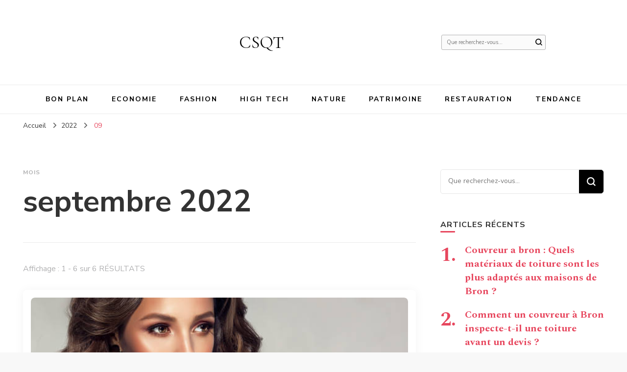

--- FILE ---
content_type: text/html; charset=UTF-8
request_url: https://csqt.fr/2022/09/
body_size: 14687
content:
    <!DOCTYPE html>
    <html lang="fr-FR">
    <head itemscope itemtype="http://schema.org/WebSite">
	    <meta charset="UTF-8">
    <meta name="viewport" content="width=device-width, initial-scale=1">
    <link rel="profile" href="https://gmpg.org/xfn/11">
    <meta name='robots' content='noindex, follow' />

	<!-- This site is optimized with the Yoast SEO plugin v26.8 - https://yoast.com/product/yoast-seo-wordpress/ -->
	<title>septembre 2022 - CSQT</title>
	<meta property="og:locale" content="fr_FR" />
	<meta property="og:type" content="website" />
	<meta property="og:title" content="septembre 2022 - CSQT" />
	<meta property="og:url" content="https://csqt.fr/2022/09/" />
	<meta property="og:site_name" content="CSQT" />
	<meta name="twitter:card" content="summary_large_image" />
	<script type="application/ld+json" class="yoast-schema-graph">{"@context":"https://schema.org","@graph":[{"@type":"CollectionPage","@id":"https://csqt.fr/2022/09/","url":"https://csqt.fr/2022/09/","name":"septembre 2022 - CSQT","isPartOf":{"@id":"https://csqt.fr/#website"},"primaryImageOfPage":{"@id":"https://csqt.fr/2022/09/#primaryimage"},"image":{"@id":"https://csqt.fr/2022/09/#primaryimage"},"thumbnailUrl":"https://csqt.fr/wp-content/uploads/2022/09/centre-de-formation-en-tanning-Blanchiment-dentaire-et-prothese-ongulaire-a-Lyon-4.jpg","breadcrumb":{"@id":"https://csqt.fr/2022/09/#breadcrumb"},"inLanguage":"fr-FR"},{"@type":"ImageObject","inLanguage":"fr-FR","@id":"https://csqt.fr/2022/09/#primaryimage","url":"https://csqt.fr/wp-content/uploads/2022/09/centre-de-formation-en-tanning-Blanchiment-dentaire-et-prothese-ongulaire-a-Lyon-4.jpg","contentUrl":"https://csqt.fr/wp-content/uploads/2022/09/centre-de-formation-en-tanning-Blanchiment-dentaire-et-prothese-ongulaire-a-Lyon-4.jpg","width":612,"height":330,"caption":"http://nlh-formation.fr/"},{"@type":"BreadcrumbList","@id":"https://csqt.fr/2022/09/#breadcrumb","itemListElement":[{"@type":"ListItem","position":1,"name":"Accueil","item":"https://csqt.fr/"},{"@type":"ListItem","position":2,"name":"Archives pour septembre 2022"}]},{"@type":"WebSite","@id":"https://csqt.fr/#website","url":"https://csqt.fr/","name":"CSQT","description":"","potentialAction":[{"@type":"SearchAction","target":{"@type":"EntryPoint","urlTemplate":"https://csqt.fr/?s={search_term_string}"},"query-input":{"@type":"PropertyValueSpecification","valueRequired":true,"valueName":"search_term_string"}}],"inLanguage":"fr-FR"}]}</script>
	<!-- / Yoast SEO plugin. -->


<link rel='dns-prefetch' href='//fonts.googleapis.com' />
<link rel='dns-prefetch' href='//www.googletagmanager.com' />
<link rel="alternate" type="application/rss+xml" title="CSQT &raquo; Flux" href="https://csqt.fr/feed/" />
<link rel="alternate" type="application/rss+xml" title="CSQT &raquo; Flux des commentaires" href="https://csqt.fr/comments/feed/" />
<style id='wp-img-auto-sizes-contain-inline-css' type='text/css'>
img:is([sizes=auto i],[sizes^="auto," i]){contain-intrinsic-size:3000px 1500px}
/*# sourceURL=wp-img-auto-sizes-contain-inline-css */
</style>
<style id='wp-emoji-styles-inline-css' type='text/css'>

	img.wp-smiley, img.emoji {
		display: inline !important;
		border: none !important;
		box-shadow: none !important;
		height: 1em !important;
		width: 1em !important;
		margin: 0 0.07em !important;
		vertical-align: -0.1em !important;
		background: none !important;
		padding: 0 !important;
	}
/*# sourceURL=wp-emoji-styles-inline-css */
</style>
<style id='wp-block-library-inline-css' type='text/css'>
:root{--wp-block-synced-color:#7a00df;--wp-block-synced-color--rgb:122,0,223;--wp-bound-block-color:var(--wp-block-synced-color);--wp-editor-canvas-background:#ddd;--wp-admin-theme-color:#007cba;--wp-admin-theme-color--rgb:0,124,186;--wp-admin-theme-color-darker-10:#006ba1;--wp-admin-theme-color-darker-10--rgb:0,107,160.5;--wp-admin-theme-color-darker-20:#005a87;--wp-admin-theme-color-darker-20--rgb:0,90,135;--wp-admin-border-width-focus:2px}@media (min-resolution:192dpi){:root{--wp-admin-border-width-focus:1.5px}}.wp-element-button{cursor:pointer}:root .has-very-light-gray-background-color{background-color:#eee}:root .has-very-dark-gray-background-color{background-color:#313131}:root .has-very-light-gray-color{color:#eee}:root .has-very-dark-gray-color{color:#313131}:root .has-vivid-green-cyan-to-vivid-cyan-blue-gradient-background{background:linear-gradient(135deg,#00d084,#0693e3)}:root .has-purple-crush-gradient-background{background:linear-gradient(135deg,#34e2e4,#4721fb 50%,#ab1dfe)}:root .has-hazy-dawn-gradient-background{background:linear-gradient(135deg,#faaca8,#dad0ec)}:root .has-subdued-olive-gradient-background{background:linear-gradient(135deg,#fafae1,#67a671)}:root .has-atomic-cream-gradient-background{background:linear-gradient(135deg,#fdd79a,#004a59)}:root .has-nightshade-gradient-background{background:linear-gradient(135deg,#330968,#31cdcf)}:root .has-midnight-gradient-background{background:linear-gradient(135deg,#020381,#2874fc)}:root{--wp--preset--font-size--normal:16px;--wp--preset--font-size--huge:42px}.has-regular-font-size{font-size:1em}.has-larger-font-size{font-size:2.625em}.has-normal-font-size{font-size:var(--wp--preset--font-size--normal)}.has-huge-font-size{font-size:var(--wp--preset--font-size--huge)}.has-text-align-center{text-align:center}.has-text-align-left{text-align:left}.has-text-align-right{text-align:right}.has-fit-text{white-space:nowrap!important}#end-resizable-editor-section{display:none}.aligncenter{clear:both}.items-justified-left{justify-content:flex-start}.items-justified-center{justify-content:center}.items-justified-right{justify-content:flex-end}.items-justified-space-between{justify-content:space-between}.screen-reader-text{border:0;clip-path:inset(50%);height:1px;margin:-1px;overflow:hidden;padding:0;position:absolute;width:1px;word-wrap:normal!important}.screen-reader-text:focus{background-color:#ddd;clip-path:none;color:#444;display:block;font-size:1em;height:auto;left:5px;line-height:normal;padding:15px 23px 14px;text-decoration:none;top:5px;width:auto;z-index:100000}html :where(.has-border-color){border-style:solid}html :where([style*=border-top-color]){border-top-style:solid}html :where([style*=border-right-color]){border-right-style:solid}html :where([style*=border-bottom-color]){border-bottom-style:solid}html :where([style*=border-left-color]){border-left-style:solid}html :where([style*=border-width]){border-style:solid}html :where([style*=border-top-width]){border-top-style:solid}html :where([style*=border-right-width]){border-right-style:solid}html :where([style*=border-bottom-width]){border-bottom-style:solid}html :where([style*=border-left-width]){border-left-style:solid}html :where(img[class*=wp-image-]){height:auto;max-width:100%}:where(figure){margin:0 0 1em}html :where(.is-position-sticky){--wp-admin--admin-bar--position-offset:var(--wp-admin--admin-bar--height,0px)}@media screen and (max-width:600px){html :where(.is-position-sticky){--wp-admin--admin-bar--position-offset:0px}}

/*# sourceURL=wp-block-library-inline-css */
</style><style id='wp-block-heading-inline-css' type='text/css'>
h1:where(.wp-block-heading).has-background,h2:where(.wp-block-heading).has-background,h3:where(.wp-block-heading).has-background,h4:where(.wp-block-heading).has-background,h5:where(.wp-block-heading).has-background,h6:where(.wp-block-heading).has-background{padding:1.25em 2.375em}h1.has-text-align-left[style*=writing-mode]:where([style*=vertical-lr]),h1.has-text-align-right[style*=writing-mode]:where([style*=vertical-rl]),h2.has-text-align-left[style*=writing-mode]:where([style*=vertical-lr]),h2.has-text-align-right[style*=writing-mode]:where([style*=vertical-rl]),h3.has-text-align-left[style*=writing-mode]:where([style*=vertical-lr]),h3.has-text-align-right[style*=writing-mode]:where([style*=vertical-rl]),h4.has-text-align-left[style*=writing-mode]:where([style*=vertical-lr]),h4.has-text-align-right[style*=writing-mode]:where([style*=vertical-rl]),h5.has-text-align-left[style*=writing-mode]:where([style*=vertical-lr]),h5.has-text-align-right[style*=writing-mode]:where([style*=vertical-rl]),h6.has-text-align-left[style*=writing-mode]:where([style*=vertical-lr]),h6.has-text-align-right[style*=writing-mode]:where([style*=vertical-rl]){rotate:180deg}
/*# sourceURL=https://csqt.fr/wp-includes/blocks/heading/style.min.css */
</style>
<style id='wp-block-list-inline-css' type='text/css'>
ol,ul{box-sizing:border-box}:root :where(.wp-block-list.has-background){padding:1.25em 2.375em}
/*# sourceURL=https://csqt.fr/wp-includes/blocks/list/style.min.css */
</style>
<style id='wp-block-paragraph-inline-css' type='text/css'>
.is-small-text{font-size:.875em}.is-regular-text{font-size:1em}.is-large-text{font-size:2.25em}.is-larger-text{font-size:3em}.has-drop-cap:not(:focus):first-letter{float:left;font-size:8.4em;font-style:normal;font-weight:100;line-height:.68;margin:.05em .1em 0 0;text-transform:uppercase}body.rtl .has-drop-cap:not(:focus):first-letter{float:none;margin-left:.1em}p.has-drop-cap.has-background{overflow:hidden}:root :where(p.has-background){padding:1.25em 2.375em}:where(p.has-text-color:not(.has-link-color)) a{color:inherit}p.has-text-align-left[style*="writing-mode:vertical-lr"],p.has-text-align-right[style*="writing-mode:vertical-rl"]{rotate:180deg}
/*# sourceURL=https://csqt.fr/wp-includes/blocks/paragraph/style.min.css */
</style>
<style id='global-styles-inline-css' type='text/css'>
:root{--wp--preset--aspect-ratio--square: 1;--wp--preset--aspect-ratio--4-3: 4/3;--wp--preset--aspect-ratio--3-4: 3/4;--wp--preset--aspect-ratio--3-2: 3/2;--wp--preset--aspect-ratio--2-3: 2/3;--wp--preset--aspect-ratio--16-9: 16/9;--wp--preset--aspect-ratio--9-16: 9/16;--wp--preset--color--black: #000000;--wp--preset--color--cyan-bluish-gray: #abb8c3;--wp--preset--color--white: #ffffff;--wp--preset--color--pale-pink: #f78da7;--wp--preset--color--vivid-red: #cf2e2e;--wp--preset--color--luminous-vivid-orange: #ff6900;--wp--preset--color--luminous-vivid-amber: #fcb900;--wp--preset--color--light-green-cyan: #7bdcb5;--wp--preset--color--vivid-green-cyan: #00d084;--wp--preset--color--pale-cyan-blue: #8ed1fc;--wp--preset--color--vivid-cyan-blue: #0693e3;--wp--preset--color--vivid-purple: #9b51e0;--wp--preset--gradient--vivid-cyan-blue-to-vivid-purple: linear-gradient(135deg,rgb(6,147,227) 0%,rgb(155,81,224) 100%);--wp--preset--gradient--light-green-cyan-to-vivid-green-cyan: linear-gradient(135deg,rgb(122,220,180) 0%,rgb(0,208,130) 100%);--wp--preset--gradient--luminous-vivid-amber-to-luminous-vivid-orange: linear-gradient(135deg,rgb(252,185,0) 0%,rgb(255,105,0) 100%);--wp--preset--gradient--luminous-vivid-orange-to-vivid-red: linear-gradient(135deg,rgb(255,105,0) 0%,rgb(207,46,46) 100%);--wp--preset--gradient--very-light-gray-to-cyan-bluish-gray: linear-gradient(135deg,rgb(238,238,238) 0%,rgb(169,184,195) 100%);--wp--preset--gradient--cool-to-warm-spectrum: linear-gradient(135deg,rgb(74,234,220) 0%,rgb(151,120,209) 20%,rgb(207,42,186) 40%,rgb(238,44,130) 60%,rgb(251,105,98) 80%,rgb(254,248,76) 100%);--wp--preset--gradient--blush-light-purple: linear-gradient(135deg,rgb(255,206,236) 0%,rgb(152,150,240) 100%);--wp--preset--gradient--blush-bordeaux: linear-gradient(135deg,rgb(254,205,165) 0%,rgb(254,45,45) 50%,rgb(107,0,62) 100%);--wp--preset--gradient--luminous-dusk: linear-gradient(135deg,rgb(255,203,112) 0%,rgb(199,81,192) 50%,rgb(65,88,208) 100%);--wp--preset--gradient--pale-ocean: linear-gradient(135deg,rgb(255,245,203) 0%,rgb(182,227,212) 50%,rgb(51,167,181) 100%);--wp--preset--gradient--electric-grass: linear-gradient(135deg,rgb(202,248,128) 0%,rgb(113,206,126) 100%);--wp--preset--gradient--midnight: linear-gradient(135deg,rgb(2,3,129) 0%,rgb(40,116,252) 100%);--wp--preset--font-size--small: 13px;--wp--preset--font-size--medium: 20px;--wp--preset--font-size--large: 36px;--wp--preset--font-size--x-large: 42px;--wp--preset--spacing--20: 0.44rem;--wp--preset--spacing--30: 0.67rem;--wp--preset--spacing--40: 1rem;--wp--preset--spacing--50: 1.5rem;--wp--preset--spacing--60: 2.25rem;--wp--preset--spacing--70: 3.38rem;--wp--preset--spacing--80: 5.06rem;--wp--preset--shadow--natural: 6px 6px 9px rgba(0, 0, 0, 0.2);--wp--preset--shadow--deep: 12px 12px 50px rgba(0, 0, 0, 0.4);--wp--preset--shadow--sharp: 6px 6px 0px rgba(0, 0, 0, 0.2);--wp--preset--shadow--outlined: 6px 6px 0px -3px rgb(255, 255, 255), 6px 6px rgb(0, 0, 0);--wp--preset--shadow--crisp: 6px 6px 0px rgb(0, 0, 0);}:where(.is-layout-flex){gap: 0.5em;}:where(.is-layout-grid){gap: 0.5em;}body .is-layout-flex{display: flex;}.is-layout-flex{flex-wrap: wrap;align-items: center;}.is-layout-flex > :is(*, div){margin: 0;}body .is-layout-grid{display: grid;}.is-layout-grid > :is(*, div){margin: 0;}:where(.wp-block-columns.is-layout-flex){gap: 2em;}:where(.wp-block-columns.is-layout-grid){gap: 2em;}:where(.wp-block-post-template.is-layout-flex){gap: 1.25em;}:where(.wp-block-post-template.is-layout-grid){gap: 1.25em;}.has-black-color{color: var(--wp--preset--color--black) !important;}.has-cyan-bluish-gray-color{color: var(--wp--preset--color--cyan-bluish-gray) !important;}.has-white-color{color: var(--wp--preset--color--white) !important;}.has-pale-pink-color{color: var(--wp--preset--color--pale-pink) !important;}.has-vivid-red-color{color: var(--wp--preset--color--vivid-red) !important;}.has-luminous-vivid-orange-color{color: var(--wp--preset--color--luminous-vivid-orange) !important;}.has-luminous-vivid-amber-color{color: var(--wp--preset--color--luminous-vivid-amber) !important;}.has-light-green-cyan-color{color: var(--wp--preset--color--light-green-cyan) !important;}.has-vivid-green-cyan-color{color: var(--wp--preset--color--vivid-green-cyan) !important;}.has-pale-cyan-blue-color{color: var(--wp--preset--color--pale-cyan-blue) !important;}.has-vivid-cyan-blue-color{color: var(--wp--preset--color--vivid-cyan-blue) !important;}.has-vivid-purple-color{color: var(--wp--preset--color--vivid-purple) !important;}.has-black-background-color{background-color: var(--wp--preset--color--black) !important;}.has-cyan-bluish-gray-background-color{background-color: var(--wp--preset--color--cyan-bluish-gray) !important;}.has-white-background-color{background-color: var(--wp--preset--color--white) !important;}.has-pale-pink-background-color{background-color: var(--wp--preset--color--pale-pink) !important;}.has-vivid-red-background-color{background-color: var(--wp--preset--color--vivid-red) !important;}.has-luminous-vivid-orange-background-color{background-color: var(--wp--preset--color--luminous-vivid-orange) !important;}.has-luminous-vivid-amber-background-color{background-color: var(--wp--preset--color--luminous-vivid-amber) !important;}.has-light-green-cyan-background-color{background-color: var(--wp--preset--color--light-green-cyan) !important;}.has-vivid-green-cyan-background-color{background-color: var(--wp--preset--color--vivid-green-cyan) !important;}.has-pale-cyan-blue-background-color{background-color: var(--wp--preset--color--pale-cyan-blue) !important;}.has-vivid-cyan-blue-background-color{background-color: var(--wp--preset--color--vivid-cyan-blue) !important;}.has-vivid-purple-background-color{background-color: var(--wp--preset--color--vivid-purple) !important;}.has-black-border-color{border-color: var(--wp--preset--color--black) !important;}.has-cyan-bluish-gray-border-color{border-color: var(--wp--preset--color--cyan-bluish-gray) !important;}.has-white-border-color{border-color: var(--wp--preset--color--white) !important;}.has-pale-pink-border-color{border-color: var(--wp--preset--color--pale-pink) !important;}.has-vivid-red-border-color{border-color: var(--wp--preset--color--vivid-red) !important;}.has-luminous-vivid-orange-border-color{border-color: var(--wp--preset--color--luminous-vivid-orange) !important;}.has-luminous-vivid-amber-border-color{border-color: var(--wp--preset--color--luminous-vivid-amber) !important;}.has-light-green-cyan-border-color{border-color: var(--wp--preset--color--light-green-cyan) !important;}.has-vivid-green-cyan-border-color{border-color: var(--wp--preset--color--vivid-green-cyan) !important;}.has-pale-cyan-blue-border-color{border-color: var(--wp--preset--color--pale-cyan-blue) !important;}.has-vivid-cyan-blue-border-color{border-color: var(--wp--preset--color--vivid-cyan-blue) !important;}.has-vivid-purple-border-color{border-color: var(--wp--preset--color--vivid-purple) !important;}.has-vivid-cyan-blue-to-vivid-purple-gradient-background{background: var(--wp--preset--gradient--vivid-cyan-blue-to-vivid-purple) !important;}.has-light-green-cyan-to-vivid-green-cyan-gradient-background{background: var(--wp--preset--gradient--light-green-cyan-to-vivid-green-cyan) !important;}.has-luminous-vivid-amber-to-luminous-vivid-orange-gradient-background{background: var(--wp--preset--gradient--luminous-vivid-amber-to-luminous-vivid-orange) !important;}.has-luminous-vivid-orange-to-vivid-red-gradient-background{background: var(--wp--preset--gradient--luminous-vivid-orange-to-vivid-red) !important;}.has-very-light-gray-to-cyan-bluish-gray-gradient-background{background: var(--wp--preset--gradient--very-light-gray-to-cyan-bluish-gray) !important;}.has-cool-to-warm-spectrum-gradient-background{background: var(--wp--preset--gradient--cool-to-warm-spectrum) !important;}.has-blush-light-purple-gradient-background{background: var(--wp--preset--gradient--blush-light-purple) !important;}.has-blush-bordeaux-gradient-background{background: var(--wp--preset--gradient--blush-bordeaux) !important;}.has-luminous-dusk-gradient-background{background: var(--wp--preset--gradient--luminous-dusk) !important;}.has-pale-ocean-gradient-background{background: var(--wp--preset--gradient--pale-ocean) !important;}.has-electric-grass-gradient-background{background: var(--wp--preset--gradient--electric-grass) !important;}.has-midnight-gradient-background{background: var(--wp--preset--gradient--midnight) !important;}.has-small-font-size{font-size: var(--wp--preset--font-size--small) !important;}.has-medium-font-size{font-size: var(--wp--preset--font-size--medium) !important;}.has-large-font-size{font-size: var(--wp--preset--font-size--large) !important;}.has-x-large-font-size{font-size: var(--wp--preset--font-size--x-large) !important;}
/*# sourceURL=global-styles-inline-css */
</style>

<style id='classic-theme-styles-inline-css' type='text/css'>
/*! This file is auto-generated */
.wp-block-button__link{color:#fff;background-color:#32373c;border-radius:9999px;box-shadow:none;text-decoration:none;padding:calc(.667em + 2px) calc(1.333em + 2px);font-size:1.125em}.wp-block-file__button{background:#32373c;color:#fff;text-decoration:none}
/*# sourceURL=/wp-includes/css/classic-themes.min.css */
</style>
<link rel='stylesheet' id='wpa-css-css' href='https://csqt.fr/wp-content/plugins/honeypot/includes/css/wpa.css?ver=2.3.04' type='text/css' media='all' />
<link rel='stylesheet' id='owl-carousel-css' href='https://csqt.fr/wp-content/themes/blossom-pin/css/owl.carousel.min.css?ver=2.2.1' type='text/css' media='all' />
<link rel='stylesheet' id='blossom-pin-google-fonts-css' href='https://fonts.googleapis.com/css?family=Nunito+Sans%3A200%2C300%2Cregular%2C500%2C600%2C700%2C800%2C900%2C200italic%2C300italic%2Citalic%2C500italic%2C600italic%2C700italic%2C800italic%2C900italic%7CSpectral%3A200%2C200italic%2C300%2C300italic%2Cregular%2Citalic%2C500%2C500italic%2C600%2C600italic%2C700%2C700italic%2C800%2C800italic%7CCormorant+Garamond%3Aregular' type='text/css' media='all' />
<link rel='stylesheet' id='blossom-pinthis-parent-style-css' href='https://csqt.fr/wp-content/themes/blossom-pin/style.css?ver=6.9' type='text/css' media='all' />
<link rel='stylesheet' id='blossom-pin-css' href='https://csqt.fr/wp-content/themes/blossom-pinthis/style.css?ver=1.1.1' type='text/css' media='all' />
<style id='blossom-pin-inline-css' type='text/css'>

    
    /*Typography*/

    body,
    button,
    input,
    select,
    optgroup,
    textarea{
        font-family : Nunito Sans;
        font-size   : 18px;        
    }
    
    .site-header .site-branding .site-title,
    .single-header .site-branding .site-title{
        font-family : Cormorant Garamond;
        font-weight : 400;
        font-style  : normal;
    }

    .blog #primary .format-quote .post-thumbnail blockquote cite, 
    .newsletter-section .blossomthemes-email-newsletter-wrapper .text-holder h3,
    .newsletter-section .blossomthemes-email-newsletter-wrapper.bg-img .text-holder h3, 
    #primary .post .entry-content blockquote cite,
    #primary .page .entry-content blockquote cite{
        font-family : Nunito Sans;
    }
    
    /*Color Scheme*/
    a,
    .main-navigation ul li a:hover,
    .main-navigation ul .current-menu-item > a,
    .main-navigation ul li:hover > a,
    .banner-slider .item .text-holder .entry-title a:hover,
    .blog #primary .post .entry-header .entry-title a:hover,
    .widget_bttk_popular_post ul li .entry-header .entry-title a:hover,
    .widget_bttk_pro_recent_post ul li .entry-header .entry-title a:hover,
    .widget_bttk_popular_post ul li .entry-header .entry-meta a:hover,
    .widget_bttk_pro_recent_post ul li .entry-header .entry-meta a:hover,
    .widget_bttk_popular_post .style-two li .entry-header .cat-links a:hover,
    .widget_bttk_pro_recent_post .style-two li .entry-header .cat-links a:hover,
    .widget_bttk_popular_post .style-three li .entry-header .cat-links a:hover,
    .widget_bttk_pro_recent_post .style-three li .entry-header .cat-links a:hover,
    .widget_recent_entries ul li:before,
    .widget_recent_entries ul li a:hover,
    .widget_recent_comments ul li:before,
    .widget_bttk_posts_category_slider_widget .carousel-title .title a:hover,
    .widget_bttk_posts_category_slider_widget .carousel-title .cat-links a:hover,
    .site-footer .footer-b .footer-nav ul li a:hover,
    .single #primary .post .holder .meta-info .entry-meta a:hover,
    .recommended-post .post .entry-header .entry-title a:hover,
    .search #primary .search-post .entry-header .entry-title a:hover,
    .archive #primary .post .entry-header .entry-title a:hover,
    .instagram-section .profile-link:hover,
    .site-header .site-branding .site-title a:hover,
    .mobile-header .mobile-site-header .site-branding .site-title a:hover,
    .single-blossom-portfolio .post-navigation .nav-previous a:hover,
    .single-blossom-portfolio .post-navigation .nav-next a:hover,
    .single .navigation a:hover .post-title,
    .blog #primary .post .bottom .posted-on a:hover,
    .search #primary .search-post .entry-footer .posted-on a:hover,
    .archive #primary .post .entry-footer .posted-on a:hover, 
    .site-header .social-networks ul li a:hover, 
    .banner-layout-two .text-holder .entry-title a:hover, 
    .single-header .social-networks ul li a:hover, 
    .portfolio-item a:hover, 
    .error-wrapper .error-holder h3, 
    .mobile-menu .main-navigation ul ul li a:hover, 
    .mobile-menu .main-navigation ul ul li:hover > a, 
    .archive #primary .site-main .bottom .posted-on a:hover, 
    .search #primary .site-main .bottom .posted-on a:hover, 
    #crumbs a:hover, #crumbs .current a,
    .entry-content a:hover,
    .entry-summary a:hover,
    .page-content a:hover,
    .comment-content a:hover,
    .widget .textwidget a:hover {
        color: #e7475e;
    }

    .blog #primary .post .entry-header .category a,
    .widget .widget-title::after,
    .widget_bttk_custom_categories ul li a:hover .post-count,
    .widget_blossomtheme_companion_cta_widget .text-holder .button-wrap .btn-cta,
    .widget_blossomtheme_featured_page_widget .text-holder .btn-readmore:hover,
    .widget_bttk_icon_text_widget .text-holder .btn-readmore:hover,
    .widget_bttk_image_text_widget ul li .btn-readmore:hover,
    .newsletter-section,
    .single .post-entry-header .category a,
    .single #primary .post .holder .meta-info .entry-meta .byline:after,
    .recommended-post .post .entry-header .category a,
    .search #primary .search-post .entry-header .category a,
    .archive #primary .post .entry-header .category a,
    .banner-slider .item .text-holder .category a,
    .back-to-top, 
    .banner-layout-two .text-holder .category a, .banner-layout-two .text-holder .category span, 
    .banner-layout-two .item, 
    .single-header .progress-bar, 
    .widget_bttk_author_bio .readmore:hover{
        background: #e7475e;
    }

    .blog #primary .post .entry-footer .read-more:hover, 
    .blog #primary .post .entry-footer .edit-link a:hover, 
    .archive #primary .site-main .top .read-more:hover, 
    .search #primary .site-main .top .read-more:hover{
        border-bottom-color: <?php echo blossom_pin_sanitize_hex_color( $primary_color ); ?>;
        color: #e7475e;
    }

    button:hover,
    input[type="button"]:hover,
    input[type="reset"]:hover,
    input[type="submit"]:hover, 
    .error-wrapper .error-holder .btn-home a:hover{
        background: #e7475e;
        border-color: #e7475e;
    }

    @media screen and (max-width: 1024px) {
        .main-navigation ul ul li a:hover, 
        .main-navigation ul ul li:hover > a, 
        .main-navigation ul ul .current-menu-item > a, 
        .main-navigation ul ul .current-menu-ancestor > a, 
        .main-navigation ul ul .current_page_item > a, 
        .main-navigation ul ul .current_page_ancestor > a {
            color: #e7475e !important;
        }
    }

    /*Typography*/ 
    .banner-layout-two .text-holder .entry-title, 
    .banner-slider .item .text-holder .entry-title, 
    .banner .banner-caption .banner-title, 
    .blog #primary .post .entry-header .entry-title, 
    .blog #primary .format-quote .post-thumbnail .blockquote-holder, 
    .search #primary .search-post .entry-header .entry-title,
    .archive #primary .post .entry-header .entry-title, 
    .single .post-entry-header .entry-title, 
    #primary .post .entry-content blockquote,
    #primary .page .entry-content blockquote, 
    #primary .post .entry-content .pull-left,
    #primary .page .entry-content .pull-left, 
    #primary .post .entry-content .pull-right,
    #primary .page .entry-content .pull-right, 
    .single-header .site-branding .site-title, 
    .single-header .title-holder .post-title, 
    .recommended-post .post .entry-header .entry-title, 
    .widget_bttk_popular_post ul li .entry-header .entry-title,
    .widget_bttk_pro_recent_post ul li .entry-header .entry-title, 
    .blossomthemes-email-newsletter-wrapper.bg-img .text-holder h3, 
    .widget_recent_entries ul li a, 
    .widget_recent_comments ul li a, 
    .widget_bttk_posts_category_slider_widget .carousel-title .title, 
    .single .navigation .post-title, 
    .single-blossom-portfolio .post-navigation .nav-previous,
    .single-blossom-portfolio .post-navigation .nav-next{
        font-family : Spectral;
    }
/*# sourceURL=blossom-pin-inline-css */
</style>
<script type="text/javascript" src="https://csqt.fr/wp-includes/js/jquery/jquery.min.js?ver=3.7.1" id="jquery-core-js"></script>
<script type="text/javascript" src="https://csqt.fr/wp-includes/js/jquery/jquery-migrate.min.js?ver=3.4.1" id="jquery-migrate-js"></script>
<link rel="https://api.w.org/" href="https://csqt.fr/wp-json/" /><link rel="EditURI" type="application/rsd+xml" title="RSD" href="https://csqt.fr/xmlrpc.php?rsd" />
<meta name="generator" content="WordPress 6.9" />
<meta name="generator" content="Site Kit by Google 1.171.0" /><!-- Analytics by WP Statistics - https://wp-statistics.com -->
<style type="text/css">.recentcomments a{display:inline !important;padding:0 !important;margin:0 !important;}</style><link rel="icon" href="https://csqt.fr/wp-content/uploads/2020/10/cropped-ctp7oqj2uck-scaled-1-32x32.jpg" sizes="32x32" />
<link rel="icon" href="https://csqt.fr/wp-content/uploads/2020/10/cropped-ctp7oqj2uck-scaled-1-192x192.jpg" sizes="192x192" />
<link rel="apple-touch-icon" href="https://csqt.fr/wp-content/uploads/2020/10/cropped-ctp7oqj2uck-scaled-1-180x180.jpg" />
<meta name="msapplication-TileImage" content="https://csqt.fr/wp-content/uploads/2020/10/cropped-ctp7oqj2uck-scaled-1-270x270.jpg" />
</head>

<body data-rsssl=1 class="archive date wp-theme-blossom-pin wp-child-theme-blossom-pinthis hfeed rightsidebar hassidebar" itemscope itemtype="http://schema.org/WebPage">

    <div id="page" class="site"><a aria-label="Aller au contenu" class="skip-link" href="#content">Aller au contenu</a>
        <div class="mobile-header">
        <div class="mobile-site-header">
            <button aria-label="Basculer sur menu principal" id="toggle-button" data-toggle-target=".main-menu-modal" data-toggle-body-class="showing-main-menu-modal" aria-expanded="false" data-set-focus=".close-main-nav-toggle">
                <span></span>
                <span></span>
                <span></span>
            </button>
            <div class="mobile-menu-wrap">
                <nav id="mobile-site-navigation" class="main-navigation" itemscope itemtype="http://schema.org/SiteNavigationElement">
                    <div class="primary-menu-list main-menu-modal cover-modal" data-modal-target-string=".main-menu-modal">
                        <button class="btn-close-menu close-main-nav-toggle" data-toggle-target=".main-menu-modal" data-toggle-body-class="showing-main-menu-modal" aria-expanded="false" data-set-focus=".main-menu-modal"><span></span></button>
                        <div class="mobile-menu" aria-label="Mobile">
                            <div class="menu-msw-primary-menu-creative-agency-container"><ul id="mobile-primary-menu" class="menu main-menu-modal"><li id="menu-item-28876" class="menu-item menu-item-type-taxonomy menu-item-object-category menu-item-28876"><a href="https://csqt.fr/category/bon-plan/">Bon Plan</a></li>
<li id="menu-item-28877" class="menu-item menu-item-type-taxonomy menu-item-object-category menu-item-28877"><a href="https://csqt.fr/category/economie/">Economie</a></li>
<li id="menu-item-28878" class="menu-item menu-item-type-taxonomy menu-item-object-category menu-item-28878"><a href="https://csqt.fr/category/fashion/">Fashion</a></li>
<li id="menu-item-28879" class="menu-item menu-item-type-taxonomy menu-item-object-category menu-item-28879"><a href="https://csqt.fr/category/high-tech/">High Tech</a></li>
<li id="menu-item-28880" class="menu-item menu-item-type-taxonomy menu-item-object-category menu-item-28880"><a href="https://csqt.fr/category/nature/">Nature</a></li>
<li id="menu-item-28881" class="menu-item menu-item-type-taxonomy menu-item-object-category menu-item-28881"><a href="https://csqt.fr/category/patrimoine/">Patrimoine</a></li>
<li id="menu-item-28882" class="menu-item menu-item-type-taxonomy menu-item-object-category menu-item-28882"><a href="https://csqt.fr/category/restauration/">Restauration</a></li>
<li id="menu-item-28883" class="menu-item menu-item-type-taxonomy menu-item-object-category menu-item-28883"><a href="https://csqt.fr/category/tendance/">Tendance</a></li>
</ul></div>                        </div>
                    </div>
                </nav> 
                
                            </div>
                    <div class="site-branding" itemscope itemtype="http://schema.org/Organization">
                                    <p class="site-title" itemprop="name"><a href="https://csqt.fr/" rel="home" itemprop="url">CSQT</a></p>
                            </div>
                <div class="tools">
                                    <div class=header-search>
                        <button aria-label="Basculer sur formulaire de recherche" class="search-icon search-toggle" data-toggle-target=".mob-search-modal" data-toggle-body-class="showing-mob-search-modal" data-set-focus=".mob-search-modal .search-field" aria-expanded="false">
                            <svg class="open-icon" xmlns="http://www.w3.org/2000/svg" viewBox="-18214 -12091 18 18"><path id="Path_99" data-name="Path 99" d="M18,16.415l-3.736-3.736a7.751,7.751,0,0,0,1.585-4.755A7.876,7.876,0,0,0,7.925,0,7.876,7.876,0,0,0,0,7.925a7.876,7.876,0,0,0,7.925,7.925,7.751,7.751,0,0,0,4.755-1.585L16.415,18ZM2.264,7.925a5.605,5.605,0,0,1,5.66-5.66,5.605,5.605,0,0,1,5.66,5.66,5.605,5.605,0,0,1-5.66,5.66A5.605,5.605,0,0,1,2.264,7.925Z" transform="translate(-18214 -12091)"/></svg>
                        </button>
                        <div class="search-form-holder mob-search-modal cover-modal" data-modal-target-string=".mob-search-modal">
                            <div class="header-search-inner-wrap">
                                <form role="search" method="get" class="search-form" action="https://csqt.fr/"><label class="screen-reader-text">Vous recherchiez quelque chose ?</label><label for="submit-field"><span>Saisissez votre rechercher.</span><input type="search" class="search-field" placeholder="Que recherchez-vous..." value="" name="s" /></label><input type="submit" class="search-submit" value="Rechercher" /></form> 
                                <button aria-label="Basculer sur formulaire de recherche" class="search-icon close" data-toggle-target=".mob-search-modal" data-toggle-body-class="showing-mob-search-modal" data-set-focus=".mob-search-modal .search-field" aria-expanded="false">
                                    <svg class="close-icon" xmlns="http://www.w3.org/2000/svg" viewBox="10906 13031 18 18"><path id="Close" d="M23,6.813,21.187,5,14,12.187,6.813,5,5,6.813,12.187,14,5,21.187,6.813,23,14,15.813,21.187,23,23,21.187,15.813,14Z" transform="translate(10901 13026)"/></svg>
                                </button>
                            </div>
                        </div>
                        <div class="overlay"></div>
                    </div>
                            </div>
        </div>
    </div>
        <header id="masthead" class="site-header header-layout-two" itemscope itemtype="http://schema.org/WPHeader">
                    <div class="container">
                <div class="header-t">
                                    <div class="site-branding" itemscope itemtype="http://schema.org/Organization">
                                    <p class="site-title" itemprop="name"><a href="https://csqt.fr/" rel="home" itemprop="url">CSQT</a></p>
                            </div>
            <form role="search" method="get" class="search-form" action="https://csqt.fr/"><label class="screen-reader-text">Vous recherchiez quelque chose ?</label><label for="submit-field"><span>Saisissez votre rechercher.</span><input type="search" class="search-field" placeholder="Que recherchez-vous..." value="" name="s" /></label><input type="submit" class="search-submit" value="Rechercher" /></form>                </div> <!-- header-t -->
            </div><!-- .container -->
            <div class="header-b">
                <div class="overlay"></div>
            
        <nav id="site-navigation" class="main-navigation" itemscope itemtype="http://schema.org/SiteNavigationElement">
            <div class="menu-msw-primary-menu-creative-agency-container"><ul id="primary-menu" class="menu"><li class="menu-item menu-item-type-taxonomy menu-item-object-category menu-item-28876"><a href="https://csqt.fr/category/bon-plan/">Bon Plan</a></li>
<li class="menu-item menu-item-type-taxonomy menu-item-object-category menu-item-28877"><a href="https://csqt.fr/category/economie/">Economie</a></li>
<li class="menu-item menu-item-type-taxonomy menu-item-object-category menu-item-28878"><a href="https://csqt.fr/category/fashion/">Fashion</a></li>
<li class="menu-item menu-item-type-taxonomy menu-item-object-category menu-item-28879"><a href="https://csqt.fr/category/high-tech/">High Tech</a></li>
<li class="menu-item menu-item-type-taxonomy menu-item-object-category menu-item-28880"><a href="https://csqt.fr/category/nature/">Nature</a></li>
<li class="menu-item menu-item-type-taxonomy menu-item-object-category menu-item-28881"><a href="https://csqt.fr/category/patrimoine/">Patrimoine</a></li>
<li class="menu-item menu-item-type-taxonomy menu-item-object-category menu-item-28882"><a href="https://csqt.fr/category/restauration/">Restauration</a></li>
<li class="menu-item menu-item-type-taxonomy menu-item-object-category menu-item-28883"><a href="https://csqt.fr/category/tendance/">Tendance</a></li>
</ul></div>        </nav><!-- #site-navigation -->
                    </div> <!-- .header-b -->                    
            </header>
    <div class="breadcrumb-wrapper"><div class="container">
                <div id="crumbs" itemscope itemtype="http://schema.org/BreadcrumbList"> 
                    <span itemprop="itemListElement" itemscope itemtype="http://schema.org/ListItem">
                        <a itemprop="item" href="https://csqt.fr"><span itemprop="name">Accueil</span></a>
                        <meta itemprop="position" content="1" />
                        <span class="separator"><i class="fa fa-angle-right"></i></span>
                    </span><span itemprop="itemListElement" itemscope itemtype="http://schema.org/ListItem"><a itemprop="item" href="https://csqt.fr/2022/"><span itemprop="name">2022 </span></a><meta itemprop="position" content="2" /><span class="separator"><i class="fa fa-angle-right"></i></span></span> <span class="current" itemprop="itemListElement" itemscope itemtype="http://schema.org/ListItem"><a itemprop="item" href="https://csqt.fr/2022/09/"><span itemprop="name">09</span></a><meta itemprop="position" content="3" /></span></div></div></div><!-- .breadcrumb-wrapper -->        <div id="content" class="site-content">   
            <div class="container">
                <div id="primary" class="content-area">
                        <div class="page-header">
                <span class="label"> Mois </span> <h1 class="pate-title">septembre 2022</h1>            </div>
            <span class="search-per-page-count"> Affichage : 1 - 6 sur 6 RÉSULTATS </span>        
		<main id="main" class="site-main">

		
<article id="post-29253" class="post-29253 post type-post status-publish format-standard has-post-thumbnail hentry category-bien-etre category-soins-esthetique search-post latest_post" itemscope itemtype="https://schema.org/Blog">
            <div class="holder">
            <div class="top">
    <div class="post-thumbnail"><a href="https://csqt.fr/centre-de-formation-lyon-des-idees-pour-votre-prochaine-soiree-entre-filles/bon-plan/bien-etre/" class="post-thumbnail"><img width="612" height="330" src="https://csqt.fr/wp-content/uploads/2022/09/centre-de-formation-en-tanning-Blanchiment-dentaire-et-prothese-ongulaire-a-Lyon-4.jpg" class="attachment-full size-full wp-post-image" alt="" itemprop="image" decoding="async" fetchpriority="high" srcset="https://csqt.fr/wp-content/uploads/2022/09/centre-de-formation-en-tanning-Blanchiment-dentaire-et-prothese-ongulaire-a-Lyon-4.jpg 612w, https://csqt.fr/wp-content/uploads/2022/09/centre-de-formation-en-tanning-Blanchiment-dentaire-et-prothese-ongulaire-a-Lyon-4-300x162.jpg 300w, https://csqt.fr/wp-content/uploads/2022/09/centre-de-formation-en-tanning-Blanchiment-dentaire-et-prothese-ongulaire-a-Lyon-4-111x60.jpg 111w" sizes="(max-width: 612px) 100vw, 612px" /></a></div>        <header class="entry-header">
        <span class="category" itemprop="about"><a href="https://csqt.fr/category/bon-plan/bien-etre/" rel="category tag">Bien étre</a> <a href="https://csqt.fr/category/tendance/soins-esthetique/" rel="category tag">Soins esthétique</a></span><h2 class="entry-title"><a href="https://csqt.fr/centre-de-formation-lyon-des-idees-pour-votre-prochaine-soiree-entre-filles/bon-plan/bien-etre/" rel="bookmark">Centre de formation Lyon : Des idées pour votre prochaine soirée entre filles</a></h2>    </header>    
    <div class="entry-content" itemprop="text">
		<p>Même si nous aimons tous nous faire pomponner et sortir pour une soirée en ville avec nos meilleures copines, tout le monde a des nuits où les pantalons de survêtement, les petits pains en désordre et une soirée entre filles semblent beaucoup plus attrayants. Si vous êtes à la recherche d&rsquo;idées pour une soirée entre &hellip; </p>
	</div><!-- .entry-content -->
    
    <footer class="entry-footer">
        <a href="https://csqt.fr/centre-de-formation-lyon-des-idees-pour-votre-prochaine-soiree-entre-filles/bon-plan/bien-etre/" class="read-more">Lire la suite</a>    </footer><!-- .entry-footer -->

            </div><!-- .top -->
        <div class="bottom">
            <span class="posted-on"><a href="https://csqt.fr/centre-de-formation-lyon-des-idees-pour-votre-prochaine-soiree-entre-filles/bon-plan/bien-etre/" rel="bookmark"><time class="entry-date published" datetime="2022-09-26T06:04:01+02:00" itemprop="datePublished">septembre 26, 2022</time><time class="updated" datetime="2022-09-26T06:04:02+02:00" itemprop="dateModified">septembre 26, 2022</time></a></span>        </div><!-- .bottom -->
    </div> <!-- .holder -->
    </article><!-- #post-29253 -->

<article id="post-29255" class="post-29255 post type-post status-publish format-standard has-post-thumbnail hentry category-securite search-post latest_post" itemscope itemtype="https://schema.org/Blog">
            <div class="holder">
            <div class="top">
    <div class="post-thumbnail"><a href="https://csqt.fr/5-cas-ou-vous-avez-besoin-de-plusieurs-agents-de-securite/high-tech/securite/" class="post-thumbnail"><img width="612" height="408" src="https://csqt.fr/wp-content/uploads/2022/09/service-des-agents-de-securite-pour-les-boites-hotel-et-restaurants-a-Lyon-4.jpg" class="attachment-full size-full wp-post-image" alt="" itemprop="image" decoding="async" srcset="https://csqt.fr/wp-content/uploads/2022/09/service-des-agents-de-securite-pour-les-boites-hotel-et-restaurants-a-Lyon-4.jpg 612w, https://csqt.fr/wp-content/uploads/2022/09/service-des-agents-de-securite-pour-les-boites-hotel-et-restaurants-a-Lyon-4-300x200.jpg 300w, https://csqt.fr/wp-content/uploads/2022/09/service-des-agents-de-securite-pour-les-boites-hotel-et-restaurants-a-Lyon-4-90x60.jpg 90w, https://csqt.fr/wp-content/uploads/2022/09/service-des-agents-de-securite-pour-les-boites-hotel-et-restaurants-a-Lyon-4-374x249.jpg 374w" sizes="(max-width: 612px) 100vw, 612px" /></a></div>        <header class="entry-header">
        <span class="category" itemprop="about"><a href="https://csqt.fr/category/high-tech/securite/" rel="category tag">Securité</a></span><h2 class="entry-title"><a href="https://csqt.fr/5-cas-ou-vous-avez-besoin-de-plusieurs-agents-de-securite/high-tech/securite/" rel="bookmark">5 cas où vous avez besoin de plusieurs agents de sécurité</a></h2>    </header>    
    <div class="entry-content" itemprop="text">
		<p>La sécurité selon le service des agents de sécurité pour les boites, hôtel et restaurants a Lyon, est souvent une priorité absolue pour une entreprise donnée. Que vous gériez un établissement commercial ou que vous envisagiez d&rsquo;organiser un événement professionnel, vous devez mettre en place du personnel de sécurité pour vous assurer que vos objets &hellip; </p>
	</div><!-- .entry-content -->
    
    <footer class="entry-footer">
        <a href="https://csqt.fr/5-cas-ou-vous-avez-besoin-de-plusieurs-agents-de-securite/high-tech/securite/" class="read-more">Lire la suite</a>    </footer><!-- .entry-footer -->

            </div><!-- .top -->
        <div class="bottom">
            <span class="posted-on"><a href="https://csqt.fr/5-cas-ou-vous-avez-besoin-de-plusieurs-agents-de-securite/high-tech/securite/" rel="bookmark"><time class="entry-date published" datetime="2022-09-24T07:38:48+02:00" itemprop="datePublished">septembre 24, 2022</time><time class="updated" datetime="2022-09-24T07:38:49+02:00" itemprop="dateModified">septembre 24, 2022</time></a></span>        </div><!-- .bottom -->
    </div> <!-- .holder -->
    </article><!-- #post-29255 -->

<article id="post-29251" class="post-29251 post type-post status-publish format-standard has-post-thumbnail hentry category-justice search-post latest_post" itemscope itemtype="https://schema.org/Blog">
            <div class="holder">
            <div class="top">
    <div class="post-thumbnail"><a href="https://csqt.fr/constat-huissier-lyon-peut-on-licencier-quelquun-parce-quil-sest-absente-trop-longtemps-pour-cause-de-maladie/economie/justice/" class="post-thumbnail"><img width="612" height="408" src="https://csqt.fr/wp-content/uploads/2022/09/Huissier-expert-en-constat-avant-travaux-et-affichage-permis-a-Lyon-3.jpg" class="attachment-full size-full wp-post-image" alt="" itemprop="image" decoding="async" srcset="https://csqt.fr/wp-content/uploads/2022/09/Huissier-expert-en-constat-avant-travaux-et-affichage-permis-a-Lyon-3.jpg 612w, https://csqt.fr/wp-content/uploads/2022/09/Huissier-expert-en-constat-avant-travaux-et-affichage-permis-a-Lyon-3-300x200.jpg 300w, https://csqt.fr/wp-content/uploads/2022/09/Huissier-expert-en-constat-avant-travaux-et-affichage-permis-a-Lyon-3-90x60.jpg 90w, https://csqt.fr/wp-content/uploads/2022/09/Huissier-expert-en-constat-avant-travaux-et-affichage-permis-a-Lyon-3-374x249.jpg 374w" sizes="(max-width: 612px) 100vw, 612px" /></a></div>        <header class="entry-header">
        <span class="category" itemprop="about"><a href="https://csqt.fr/category/economie/justice/" rel="category tag">Justice</a></span><h2 class="entry-title"><a href="https://csqt.fr/constat-huissier-lyon-peut-on-licencier-quelquun-parce-quil-sest-absente-trop-longtemps-pour-cause-de-maladie/economie/justice/" rel="bookmark">Constat Huissier Lyon : Peut-on licencier quelqu&rsquo;un parce qu&rsquo;il s&rsquo;est absenté trop longtemps pour cause de maladie ?</a></h2>    </header>    
    <div class="entry-content" itemprop="text">
		<p>Comment réagir lorsqu&rsquo;un membre du personnel s&rsquo;absente trop longtemps pour cause de maladie&nbsp;? Est-il jamais juste de les licencier ? De nombreux employeurs sont frustrés parce qu&rsquo;ils estiment qu&rsquo;ils ne peuvent rien faire contre le personnel qui s&rsquo;absente régulièrement du travail en raison d&rsquo;une mauvaise santé. Mais saviez-vous que l&rsquo;absence pour cause de maladie d&rsquo;un &hellip; </p>
	</div><!-- .entry-content -->
    
    <footer class="entry-footer">
        <a href="https://csqt.fr/constat-huissier-lyon-peut-on-licencier-quelquun-parce-quil-sest-absente-trop-longtemps-pour-cause-de-maladie/economie/justice/" class="read-more">Lire la suite</a>    </footer><!-- .entry-footer -->

            </div><!-- .top -->
        <div class="bottom">
            <span class="posted-on"><a href="https://csqt.fr/constat-huissier-lyon-peut-on-licencier-quelquun-parce-quil-sest-absente-trop-longtemps-pour-cause-de-maladie/economie/justice/" rel="bookmark"><time class="entry-date published" datetime="2022-09-21T16:57:32+02:00" itemprop="datePublished">septembre 21, 2022</time><time class="updated" datetime="2022-09-21T16:57:33+02:00" itemprop="dateModified">septembre 21, 2022</time></a></span>        </div><!-- .bottom -->
    </div> <!-- .holder -->
    </article><!-- #post-29251 -->

<article id="post-29249" class="post-29249 post type-post status-publish format-standard has-post-thumbnail hentry category-economie search-post latest_post" itemscope itemtype="https://schema.org/Blog">
            <div class="holder">
            <div class="top">
    <div class="post-thumbnail"><a href="https://csqt.fr/immobilier-lyon-nouveaux-proprietaires-achetez-ces-10-choses-avant-demmenager/economie/" class="post-thumbnail"><img width="612" height="408" src="https://csqt.fr/wp-content/uploads/2022/09/promoteur-immobilier-et-expert-pour-Vendre-les-terrain-a-Lyon3.jpg" class="attachment-full size-full wp-post-image" alt="" itemprop="image" decoding="async" loading="lazy" srcset="https://csqt.fr/wp-content/uploads/2022/09/promoteur-immobilier-et-expert-pour-Vendre-les-terrain-a-Lyon3.jpg 612w, https://csqt.fr/wp-content/uploads/2022/09/promoteur-immobilier-et-expert-pour-Vendre-les-terrain-a-Lyon3-300x200.jpg 300w, https://csqt.fr/wp-content/uploads/2022/09/promoteur-immobilier-et-expert-pour-Vendre-les-terrain-a-Lyon3-90x60.jpg 90w, https://csqt.fr/wp-content/uploads/2022/09/promoteur-immobilier-et-expert-pour-Vendre-les-terrain-a-Lyon3-374x249.jpg 374w" sizes="auto, (max-width: 612px) 100vw, 612px" /></a></div>        <header class="entry-header">
        <span class="category" itemprop="about"><a href="https://csqt.fr/category/economie/" rel="category tag">Economie</a></span><h2 class="entry-title"><a href="https://csqt.fr/immobilier-lyon-nouveaux-proprietaires-achetez-ces-10-choses-avant-demmenager/economie/" rel="bookmark">IMMOBILIER LYON : NOUVEAUX PROPRIÉTAIRES : ACHETEZ CES 10 CHOSES AVANT D&rsquo;EMMÉNAGER</a></h2>    </header>    
    <div class="entry-content" itemprop="text">
		<p>Être propriétaire d&rsquo;une maison est un rôle génial, mais cela exige un peu de responsabilité. Pour tout, du changement des ampoules à l&rsquo;accrochage de la décoration intérieure, les propriétaires sont responsables de leur propre entretien courant de la maison et d&rsquo;autres petits travaux dans la maison. Et ces tâches nécessitent des fournitures ! Avec toute &hellip; </p>
	</div><!-- .entry-content -->
    
    <footer class="entry-footer">
        <a href="https://csqt.fr/immobilier-lyon-nouveaux-proprietaires-achetez-ces-10-choses-avant-demmenager/economie/" class="read-more">Lire la suite</a>    </footer><!-- .entry-footer -->

            </div><!-- .top -->
        <div class="bottom">
            <span class="posted-on"><a href="https://csqt.fr/immobilier-lyon-nouveaux-proprietaires-achetez-ces-10-choses-avant-demmenager/economie/" rel="bookmark"><time class="entry-date published updated" datetime="2022-09-21T12:38:14+02:00" itemprop="datePublished">septembre 21, 2022</time><time class="updated" datetime="2022-09-21T12:38:14+02:00" itemprop="dateModified">septembre 21, 2022</time></a></span>        </div><!-- .bottom -->
    </div> <!-- .holder -->
    </article><!-- #post-29249 -->

<article id="post-29247" class="post-29247 post type-post status-publish format-standard has-post-thumbnail hentry category-bien-etre search-post latest_post" itemscope itemtype="https://schema.org/Blog">
            <div class="holder">
            <div class="top">
    <div class="post-thumbnail"><a href="https://csqt.fr/3-services-fabuleux-que-vous-pouvez-recevoir-dans-un-salon-de-coiffure-haut-de-gamme-a-lyon/bon-plan/bien-etre/" class="post-thumbnail"><img width="612" height="408" src="https://csqt.fr/wp-content/uploads/2022/09/coiffeur-professionnelle-a-Lyon-3.jpg" class="attachment-full size-full wp-post-image" alt="" itemprop="image" decoding="async" loading="lazy" srcset="https://csqt.fr/wp-content/uploads/2022/09/coiffeur-professionnelle-a-Lyon-3.jpg 612w, https://csqt.fr/wp-content/uploads/2022/09/coiffeur-professionnelle-a-Lyon-3-300x200.jpg 300w, https://csqt.fr/wp-content/uploads/2022/09/coiffeur-professionnelle-a-Lyon-3-90x60.jpg 90w, https://csqt.fr/wp-content/uploads/2022/09/coiffeur-professionnelle-a-Lyon-3-374x249.jpg 374w" sizes="auto, (max-width: 612px) 100vw, 612px" /></a></div>        <header class="entry-header">
        <span class="category" itemprop="about"><a href="https://csqt.fr/category/bon-plan/bien-etre/" rel="category tag">Bien étre</a></span><h2 class="entry-title"><a href="https://csqt.fr/3-services-fabuleux-que-vous-pouvez-recevoir-dans-un-salon-de-coiffure-haut-de-gamme-a-lyon/bon-plan/bien-etre/" rel="bookmark">3 SERVICES FABULEUX QUE VOUS POUVEZ RECEVOIR DANS UN SALON DE COIFFURE HAUT DE GAMME À LYON</a></h2>    </header>    
    <div class="entry-content" itemprop="text">
		<p>Les salons de coiffure selon les coiffeur professionnelle a Lyon, sont les endroits où vous devriez profiter d&rsquo;une ambiance calme et relaxante tout en bénéficiant d&rsquo;excellents services de soins capillaires de la part d&rsquo;experts, que vous cherchiez une nouvelle coupe de cheveux pour changer votre look ou que vous ayez besoin d&rsquo;essayer une nouvelle extension &hellip; </p>
	</div><!-- .entry-content -->
    
    <footer class="entry-footer">
        <a href="https://csqt.fr/3-services-fabuleux-que-vous-pouvez-recevoir-dans-un-salon-de-coiffure-haut-de-gamme-a-lyon/bon-plan/bien-etre/" class="read-more">Lire la suite</a>    </footer><!-- .entry-footer -->

            </div><!-- .top -->
        <div class="bottom">
            <span class="posted-on"><a href="https://csqt.fr/3-services-fabuleux-que-vous-pouvez-recevoir-dans-un-salon-de-coiffure-haut-de-gamme-a-lyon/bon-plan/bien-etre/" rel="bookmark"><time class="entry-date published" datetime="2022-09-17T14:13:30+02:00" itemprop="datePublished">septembre 17, 2022</time><time class="updated" datetime="2022-09-17T14:13:31+02:00" itemprop="dateModified">septembre 17, 2022</time></a></span>        </div><!-- .bottom -->
    </div> <!-- .holder -->
    </article><!-- #post-29247 -->

<article id="post-29245" class="post-29245 post type-post status-publish format-standard has-post-thumbnail hentry category-high-tech search-post latest_post" itemscope itemtype="https://schema.org/Blog">
            <div class="holder">
            <div class="top">
    <div class="post-thumbnail"><a href="https://csqt.fr/agence-seo-marseille-pourquoi-vous-avez-besoin-dun-contenu-actualise-sur-votre-site-web/high-tech/" class="post-thumbnail"><img width="612" height="408" src="https://csqt.fr/wp-content/uploads/2022/09/Agence-SEO-marseille-3.jpg" class="attachment-full size-full wp-post-image" alt="" itemprop="image" decoding="async" loading="lazy" srcset="https://csqt.fr/wp-content/uploads/2022/09/Agence-SEO-marseille-3.jpg 612w, https://csqt.fr/wp-content/uploads/2022/09/Agence-SEO-marseille-3-300x200.jpg 300w, https://csqt.fr/wp-content/uploads/2022/09/Agence-SEO-marseille-3-90x60.jpg 90w, https://csqt.fr/wp-content/uploads/2022/09/Agence-SEO-marseille-3-374x249.jpg 374w" sizes="auto, (max-width: 612px) 100vw, 612px" /></a></div>        <header class="entry-header">
        <span class="category" itemprop="about"><a href="https://csqt.fr/category/high-tech/" rel="category tag">High Tech</a></span><h2 class="entry-title"><a href="https://csqt.fr/agence-seo-marseille-pourquoi-vous-avez-besoin-dun-contenu-actualise-sur-votre-site-web/high-tech/" rel="bookmark">Agence SEO Marseille : Pourquoi vous avez besoin d&rsquo;un contenu actualisé sur votre site Web</a></h2>    </header>    
    <div class="entry-content" itemprop="text">
		<p>Les clients visitent les sites Web pour trouver des réponses ou des informations dont ils ont besoin, et c&rsquo;est ce que fournit un bon contenu de site Web. Et c&rsquo;est pourquoi les clients sont plus susceptibles de choisir des sites Web qui contiennent déjà les informations précises dont ils ont besoin. L&rsquo;une des principales erreurs &hellip; </p>
	</div><!-- .entry-content -->
    
    <footer class="entry-footer">
        <a href="https://csqt.fr/agence-seo-marseille-pourquoi-vous-avez-besoin-dun-contenu-actualise-sur-votre-site-web/high-tech/" class="read-more">Lire la suite</a>    </footer><!-- .entry-footer -->

            </div><!-- .top -->
        <div class="bottom">
            <span class="posted-on"><a href="https://csqt.fr/agence-seo-marseille-pourquoi-vous-avez-besoin-dun-contenu-actualise-sur-votre-site-web/high-tech/" rel="bookmark"><time class="entry-date published" datetime="2022-09-14T14:16:25+02:00" itemprop="datePublished">septembre 14, 2022</time><time class="updated" datetime="2022-09-14T14:16:26+02:00" itemprop="dateModified">septembre 14, 2022</time></a></span>        </div><!-- .bottom -->
    </div> <!-- .holder -->
    </article><!-- #post-29245 -->

		</main><!-- #main -->
        
                
	</div><!-- #primary -->


<aside id="secondary" class="widget-area" itemscope itemtype="http://schema.org/WPSideBar">
	<section id="search-2" class="widget widget_search"><form role="search" method="get" class="search-form" action="https://csqt.fr/"><label class="screen-reader-text">Vous recherchiez quelque chose ?</label><label for="submit-field"><span>Saisissez votre rechercher.</span><input type="search" class="search-field" placeholder="Que recherchez-vous..." value="" name="s" /></label><input type="submit" class="search-submit" value="Rechercher" /></form></section>
		<section id="recent-posts-2" class="widget widget_recent_entries">
		<h2 class="widget-title" itemprop="name">Articles récents</h2>
		<ul>
											<li>
					<a href="https://csqt.fr/couvreur-a-bron-quels-materiaux-de-toiture-sont-les-plus-adaptes-aux-maisons-de-bron/amenagement/construction/">Couvreur a bron : Quels matériaux de toiture sont les plus adaptés aux maisons de Bron ?</a>
									</li>
											<li>
					<a href="https://csqt.fr/comment-un-couvreur-a-bron-inspecte-t-il-une-toiture-avant-un-devis/amenagement/construction/">Comment un couvreur à Bron inspecte-t-il une toiture avant un devis ?</a>
									</li>
											<li>
					<a href="https://csqt.fr/un-couvreur-a-bron-peut-il-intervenir-rapidement-en-cas-de-fuite-importante/amenagement/construction/">Un couvreur à Bron peut-il intervenir rapidement en cas de fuite importante ?</a>
									</li>
											<li>
					<a href="https://csqt.fr/quels-sont-les-problemes-de-toiture-les-plus-frequents-a-bron/amenagement/construction/">Quels sont les problèmes de toiture les plus fréquents à Bron ?</a>
									</li>
											<li>
					<a href="https://csqt.fr/quels-sont-les-avantages-de-faire-appel-a-un-couvreur-local-a-bron-plutot-qua-une-grande-entreprise/amenagement/construction/">Quels sont les avantages de faire appel à un couvreur local à Bron plutôt qu’à une grande entreprise ?</a>
									</li>
					</ul>

		</section><section id="recent-comments-2" class="widget widget_recent_comments"><h2 class="widget-title" itemprop="name">Commentaires récents</h2><ul id="recentcomments"></ul></section><section id="archives-2" class="widget widget_archive"><h2 class="widget-title" itemprop="name">Archives</h2>
			<ul>
					<li><a href='https://csqt.fr/2025/11/'>novembre 2025</a></li>
	<li><a href='https://csqt.fr/2025/10/'>octobre 2025</a></li>
	<li><a href='https://csqt.fr/2025/09/'>septembre 2025</a></li>
	<li><a href='https://csqt.fr/2025/08/'>août 2025</a></li>
	<li><a href='https://csqt.fr/2025/07/'>juillet 2025</a></li>
	<li><a href='https://csqt.fr/2025/06/'>juin 2025</a></li>
	<li><a href='https://csqt.fr/2025/05/'>mai 2025</a></li>
	<li><a href='https://csqt.fr/2025/04/'>avril 2025</a></li>
	<li><a href='https://csqt.fr/2025/03/'>mars 2025</a></li>
	<li><a href='https://csqt.fr/2025/02/'>février 2025</a></li>
	<li><a href='https://csqt.fr/2024/12/'>décembre 2024</a></li>
	<li><a href='https://csqt.fr/2024/11/'>novembre 2024</a></li>
	<li><a href='https://csqt.fr/2024/10/'>octobre 2024</a></li>
	<li><a href='https://csqt.fr/2024/09/'>septembre 2024</a></li>
	<li><a href='https://csqt.fr/2024/07/'>juillet 2024</a></li>
	<li><a href='https://csqt.fr/2024/05/'>mai 2024</a></li>
	<li><a href='https://csqt.fr/2024/03/'>mars 2024</a></li>
	<li><a href='https://csqt.fr/2024/02/'>février 2024</a></li>
	<li><a href='https://csqt.fr/2024/01/'>janvier 2024</a></li>
	<li><a href='https://csqt.fr/2023/12/'>décembre 2023</a></li>
	<li><a href='https://csqt.fr/2023/11/'>novembre 2023</a></li>
	<li><a href='https://csqt.fr/2023/10/'>octobre 2023</a></li>
	<li><a href='https://csqt.fr/2023/09/'>septembre 2023</a></li>
	<li><a href='https://csqt.fr/2023/08/'>août 2023</a></li>
	<li><a href='https://csqt.fr/2023/06/'>juin 2023</a></li>
	<li><a href='https://csqt.fr/2023/05/'>mai 2023</a></li>
	<li><a href='https://csqt.fr/2023/04/'>avril 2023</a></li>
	<li><a href='https://csqt.fr/2023/03/'>mars 2023</a></li>
	<li><a href='https://csqt.fr/2023/02/'>février 2023</a></li>
	<li><a href='https://csqt.fr/2023/01/'>janvier 2023</a></li>
	<li><a href='https://csqt.fr/2022/12/'>décembre 2022</a></li>
	<li><a href='https://csqt.fr/2022/11/'>novembre 2022</a></li>
	<li><a href='https://csqt.fr/2022/10/'>octobre 2022</a></li>
	<li><a href='https://csqt.fr/2022/09/' aria-current="page">septembre 2022</a></li>
	<li><a href='https://csqt.fr/2022/08/'>août 2022</a></li>
	<li><a href='https://csqt.fr/2022/07/'>juillet 2022</a></li>
	<li><a href='https://csqt.fr/2022/06/'>juin 2022</a></li>
	<li><a href='https://csqt.fr/2022/05/'>mai 2022</a></li>
	<li><a href='https://csqt.fr/2022/04/'>avril 2022</a></li>
	<li><a href='https://csqt.fr/2022/03/'>mars 2022</a></li>
	<li><a href='https://csqt.fr/2022/02/'>février 2022</a></li>
	<li><a href='https://csqt.fr/2022/01/'>janvier 2022</a></li>
	<li><a href='https://csqt.fr/2021/12/'>décembre 2021</a></li>
	<li><a href='https://csqt.fr/2021/11/'>novembre 2021</a></li>
	<li><a href='https://csqt.fr/2021/10/'>octobre 2021</a></li>
	<li><a href='https://csqt.fr/2021/09/'>septembre 2021</a></li>
	<li><a href='https://csqt.fr/2021/08/'>août 2021</a></li>
	<li><a href='https://csqt.fr/2021/07/'>juillet 2021</a></li>
	<li><a href='https://csqt.fr/2021/06/'>juin 2021</a></li>
	<li><a href='https://csqt.fr/2021/05/'>mai 2021</a></li>
	<li><a href='https://csqt.fr/2021/04/'>avril 2021</a></li>
	<li><a href='https://csqt.fr/2021/03/'>mars 2021</a></li>
	<li><a href='https://csqt.fr/2021/02/'>février 2021</a></li>
	<li><a href='https://csqt.fr/2021/01/'>janvier 2021</a></li>
	<li><a href='https://csqt.fr/2020/12/'>décembre 2020</a></li>
	<li><a href='https://csqt.fr/2020/11/'>novembre 2020</a></li>
	<li><a href='https://csqt.fr/2020/10/'>octobre 2020</a></li>
			</ul>

			</section><section id="categories-2" class="widget widget_categories"><h2 class="widget-title" itemprop="name">Catégories</h2>
			<ul>
					<li class="cat-item cat-item-10"><a href="https://csqt.fr/category/amenagement/">Aménagement</a>
</li>
	<li class="cat-item cat-item-28"><a href="https://csqt.fr/category/high-tech/securite/assurance/">Assurance</a>
</li>
	<li class="cat-item cat-item-6"><a href="https://csqt.fr/category/astuces-digital/">Astuces Digital</a>
</li>
	<li class="cat-item cat-item-21"><a href="https://csqt.fr/category/bon-plan/bien-etre/">Bien étre</a>
</li>
	<li class="cat-item cat-item-14"><a href="https://csqt.fr/category/bon-plan/">Bon Plan</a>
</li>
	<li class="cat-item cat-item-30"><a href="https://csqt.fr/category/amenagement/construction/">Construction</a>
</li>
	<li class="cat-item cat-item-20"><a href="https://csqt.fr/category/amenagement/decoration/">Décoration</a>
</li>
	<li class="cat-item cat-item-18"><a href="https://csqt.fr/category/economie/">Economie</a>
</li>
	<li class="cat-item cat-item-32"><a href="https://csqt.fr/category/energie/">energie</a>
</li>
	<li class="cat-item cat-item-29"><a href="https://csqt.fr/category/evenement/">Événement</a>
</li>
	<li class="cat-item cat-item-27"><a href="https://csqt.fr/category/service-a-la-personne/evenements/">Événements</a>
</li>
	<li class="cat-item cat-item-12"><a href="https://csqt.fr/category/fashion/">Fashion</a>
</li>
	<li class="cat-item cat-item-7"><a href="https://csqt.fr/category/gastronomie/">Gastronomie</a>
</li>
	<li class="cat-item cat-item-31"><a href="https://csqt.fr/category/hebergement/">hebergement</a>
</li>
	<li class="cat-item cat-item-13"><a href="https://csqt.fr/category/high-tech/">High Tech</a>
</li>
	<li class="cat-item cat-item-25"><a href="https://csqt.fr/category/service-a-la-personne/hygiene/">Hygiène</a>
</li>
	<li class="cat-item cat-item-26"><a href="https://csqt.fr/category/economie/justice/">Justice</a>
</li>
	<li class="cat-item cat-item-8"><a href="https://csqt.fr/category/mecanique/">Mecanique</a>
</li>
	<li class="cat-item cat-item-17"><a href="https://csqt.fr/category/nature/">Nature</a>
</li>
	<li class="cat-item cat-item-16"><a href="https://csqt.fr/category/patrimoine/">Patrimoine</a>
</li>
	<li class="cat-item cat-item-34"><a href="https://csqt.fr/category/renovation/">Renovation</a>
</li>
	<li class="cat-item cat-item-11"><a href="https://csqt.fr/category/restauration/">Restauration</a>
</li>
	<li class="cat-item cat-item-19"><a href="https://csqt.fr/category/service-a-la-personne/romance/">Romance</a>
</li>
	<li class="cat-item cat-item-33"><a href="https://csqt.fr/category/sante/">santé</a>
</li>
	<li class="cat-item cat-item-24"><a href="https://csqt.fr/category/high-tech/securite/">Securité</a>
</li>
	<li class="cat-item cat-item-9"><a href="https://csqt.fr/category/service-a-la-personne/">Service a la personne</a>
</li>
	<li class="cat-item cat-item-22"><a href="https://csqt.fr/category/tendance/soins-esthetique/">Soins esthétique</a>
</li>
	<li class="cat-item cat-item-15"><a href="https://csqt.fr/category/tendance/">Tendance</a>
</li>
	<li class="cat-item cat-item-23"><a href="https://csqt.fr/category/high-tech/transport/">Transport</a>
</li>
	<li class="cat-item cat-item-1"><a href="https://csqt.fr/category/uncategorized/">Uncategorized</a>
</li>
			</ul>

			</section><section id="meta-2" class="widget widget_meta"><h2 class="widget-title" itemprop="name">Méta</h2>
		<ul>
						<li><a rel="nofollow" href="https://csqt.fr/wp-login.php">Connexion</a></li>
			<li><a href="https://csqt.fr/feed/">Flux des publications</a></li>
			<li><a href="https://csqt.fr/comments/feed/">Flux des commentaires</a></li>

			<li><a href="https://fr.wordpress.org/">Site de WordPress-FR</a></li>
		</ul>

		</section></aside><!-- #secondary -->
            
            </div><!-- .container -->        
        </div><!-- .site-content -->
        <footer id="colophon" class="site-footer" itemscope itemtype="http://schema.org/WPFooter">
        <div class="footer-b">
        <div class="container">
            <div class="site-info">            
            <span class="copyright">&copy; Copyright 2026 <a href="https://csqt.fr/">CSQT</a>. Tous droits réservés.</span>Blossom PinThis | Développé par <a href="https://blossomthemes.com/" rel="nofollow" target="_blank">Blossom Themes</a>.Propulsé par <a href="https://wordpress.org/" target="_blank">WordPress</a>.                
            </div>
                <nav class="footer-nav">
            </nav>
            </div>
    </div>
        <button aria-label="Aller en haut" class="back-to-top">
        <span><i class="fas fa-long-arrow-alt-up"></i></span>
    </button>
        </footer><!-- #colophon -->
        </div><!-- #page -->
    <script type="speculationrules">
{"prefetch":[{"source":"document","where":{"and":[{"href_matches":"/*"},{"not":{"href_matches":["/wp-*.php","/wp-admin/*","/wp-content/uploads/*","/wp-content/*","/wp-content/plugins/*","/wp-content/themes/blossom-pinthis/*","/wp-content/themes/blossom-pin/*","/*\\?(.+)"]}},{"not":{"selector_matches":"a[rel~=\"nofollow\"]"}},{"not":{"selector_matches":".no-prefetch, .no-prefetch a"}}]},"eagerness":"conservative"}]}
</script>
<script type="text/javascript" src="https://csqt.fr/wp-content/plugins/honeypot/includes/js/wpa.js?ver=2.3.04" id="wpascript-js"></script>
<script type="text/javascript" id="wpascript-js-after">
/* <![CDATA[ */
wpa_field_info = {"wpa_field_name":"ouinqa2052","wpa_field_value":347414,"wpa_add_test":"no"}
//# sourceURL=wpascript-js-after
/* ]]> */
</script>
<script type="text/javascript" src="https://csqt.fr/wp-content/themes/blossom-pin/js/owl.carousel.min.js?ver=2.0.1" id="owl-carousel-js"></script>
<script type="text/javascript" id="blossom-pinthis-js-extra">
/* <![CDATA[ */
var blossom_pinthis_data = {"rtl":""};
//# sourceURL=blossom-pinthis-js-extra
/* ]]> */
</script>
<script type="text/javascript" src="https://csqt.fr/wp-content/themes/blossom-pinthis/js/custom.js?ver=1.1.1" id="blossom-pinthis-js"></script>
<script type="text/javascript" src="https://csqt.fr/wp-content/themes/blossom-pin/js/all.min.js?ver=6.1.1" id="all-js"></script>
<script type="text/javascript" src="https://csqt.fr/wp-content/themes/blossom-pin/js/v4-shims.min.js?ver=6.1.1" id="v4-shims-js"></script>
<script type="text/javascript" src="https://csqt.fr/wp-content/themes/blossom-pin/js/owlcarousel2-a11ylayer.min.js?ver=0.2.1" id="owlcarousel2-a11ylayer-js"></script>
<script type="text/javascript" src="https://csqt.fr/wp-includes/js/imagesloaded.min.js?ver=5.0.0" id="imagesloaded-js"></script>
<script type="text/javascript" src="https://csqt.fr/wp-includes/js/masonry.min.js?ver=4.2.2" id="masonry-js"></script>
<script type="text/javascript" id="blossom-pin-js-extra">
/* <![CDATA[ */
var blossom_pin_data = {"rtl":"","ajax_url":"https://csqt.fr/wp-admin/admin-ajax.php","single":""};
//# sourceURL=blossom-pin-js-extra
/* ]]> */
</script>
<script type="text/javascript" src="https://csqt.fr/wp-content/themes/blossom-pin/js/custom.min.js?ver=1.1.1" id="blossom-pin-js"></script>
<script type="text/javascript" src="https://csqt.fr/wp-content/themes/blossom-pin/js/modal-accessibility.min.js?ver=1.1.1" id="blossom-pin-modal-js"></script>
<script id="wp-emoji-settings" type="application/json">
{"baseUrl":"https://s.w.org/images/core/emoji/17.0.2/72x72/","ext":".png","svgUrl":"https://s.w.org/images/core/emoji/17.0.2/svg/","svgExt":".svg","source":{"concatemoji":"https://csqt.fr/wp-includes/js/wp-emoji-release.min.js?ver=6.9"}}
</script>
<script type="module">
/* <![CDATA[ */
/*! This file is auto-generated */
const a=JSON.parse(document.getElementById("wp-emoji-settings").textContent),o=(window._wpemojiSettings=a,"wpEmojiSettingsSupports"),s=["flag","emoji"];function i(e){try{var t={supportTests:e,timestamp:(new Date).valueOf()};sessionStorage.setItem(o,JSON.stringify(t))}catch(e){}}function c(e,t,n){e.clearRect(0,0,e.canvas.width,e.canvas.height),e.fillText(t,0,0);t=new Uint32Array(e.getImageData(0,0,e.canvas.width,e.canvas.height).data);e.clearRect(0,0,e.canvas.width,e.canvas.height),e.fillText(n,0,0);const a=new Uint32Array(e.getImageData(0,0,e.canvas.width,e.canvas.height).data);return t.every((e,t)=>e===a[t])}function p(e,t){e.clearRect(0,0,e.canvas.width,e.canvas.height),e.fillText(t,0,0);var n=e.getImageData(16,16,1,1);for(let e=0;e<n.data.length;e++)if(0!==n.data[e])return!1;return!0}function u(e,t,n,a){switch(t){case"flag":return n(e,"\ud83c\udff3\ufe0f\u200d\u26a7\ufe0f","\ud83c\udff3\ufe0f\u200b\u26a7\ufe0f")?!1:!n(e,"\ud83c\udde8\ud83c\uddf6","\ud83c\udde8\u200b\ud83c\uddf6")&&!n(e,"\ud83c\udff4\udb40\udc67\udb40\udc62\udb40\udc65\udb40\udc6e\udb40\udc67\udb40\udc7f","\ud83c\udff4\u200b\udb40\udc67\u200b\udb40\udc62\u200b\udb40\udc65\u200b\udb40\udc6e\u200b\udb40\udc67\u200b\udb40\udc7f");case"emoji":return!a(e,"\ud83e\u1fac8")}return!1}function f(e,t,n,a){let r;const o=(r="undefined"!=typeof WorkerGlobalScope&&self instanceof WorkerGlobalScope?new OffscreenCanvas(300,150):document.createElement("canvas")).getContext("2d",{willReadFrequently:!0}),s=(o.textBaseline="top",o.font="600 32px Arial",{});return e.forEach(e=>{s[e]=t(o,e,n,a)}),s}function r(e){var t=document.createElement("script");t.src=e,t.defer=!0,document.head.appendChild(t)}a.supports={everything:!0,everythingExceptFlag:!0},new Promise(t=>{let n=function(){try{var e=JSON.parse(sessionStorage.getItem(o));if("object"==typeof e&&"number"==typeof e.timestamp&&(new Date).valueOf()<e.timestamp+604800&&"object"==typeof e.supportTests)return e.supportTests}catch(e){}return null}();if(!n){if("undefined"!=typeof Worker&&"undefined"!=typeof OffscreenCanvas&&"undefined"!=typeof URL&&URL.createObjectURL&&"undefined"!=typeof Blob)try{var e="postMessage("+f.toString()+"("+[JSON.stringify(s),u.toString(),c.toString(),p.toString()].join(",")+"));",a=new Blob([e],{type:"text/javascript"});const r=new Worker(URL.createObjectURL(a),{name:"wpTestEmojiSupports"});return void(r.onmessage=e=>{i(n=e.data),r.terminate(),t(n)})}catch(e){}i(n=f(s,u,c,p))}t(n)}).then(e=>{for(const n in e)a.supports[n]=e[n],a.supports.everything=a.supports.everything&&a.supports[n],"flag"!==n&&(a.supports.everythingExceptFlag=a.supports.everythingExceptFlag&&a.supports[n]);var t;a.supports.everythingExceptFlag=a.supports.everythingExceptFlag&&!a.supports.flag,a.supports.everything||((t=a.source||{}).concatemoji?r(t.concatemoji):t.wpemoji&&t.twemoji&&(r(t.twemoji),r(t.wpemoji)))});
//# sourceURL=https://csqt.fr/wp-includes/js/wp-emoji-loader.min.js
/* ]]> */
</script>

</body>
</html>
